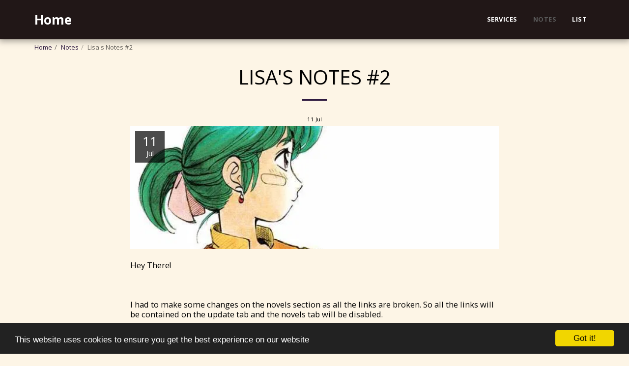

--- FILE ---
content_type: text/html; charset=utf-8
request_url: https://www.google.com/recaptcha/api2/aframe
body_size: 267
content:
<!DOCTYPE HTML><html><head><meta http-equiv="content-type" content="text/html; charset=UTF-8"></head><body><script nonce="56kvPi3KtWepj48L1Tb-xA">/** Anti-fraud and anti-abuse applications only. See google.com/recaptcha */ try{var clients={'sodar':'https://pagead2.googlesyndication.com/pagead/sodar?'};window.addEventListener("message",function(a){try{if(a.source===window.parent){var b=JSON.parse(a.data);var c=clients[b['id']];if(c){var d=document.createElement('img');d.src=c+b['params']+'&rc='+(localStorage.getItem("rc::a")?sessionStorage.getItem("rc::b"):"");window.document.body.appendChild(d);sessionStorage.setItem("rc::e",parseInt(sessionStorage.getItem("rc::e")||0)+1);localStorage.setItem("rc::h",'1769334375471');}}}catch(b){}});window.parent.postMessage("_grecaptcha_ready", "*");}catch(b){}</script></body></html>

--- FILE ---
content_type: text/plain
request_url: https://www.google-analytics.com/j/collect?v=1&_v=j102&a=1290888801&t=pageview&_s=1&dl=https%3A%2F%2Fwww.hassenoblog.com%2Fnotes%2Flisa-s-notes-2&ul=en-us%40posix&dt=Lisa%27s%20Notes%20%232%20-%20Home&sr=1280x720&vp=1280x720&_u=IEBAAEABAAAAACAAI~&jid=1032718573&gjid=1920679685&cid=1941948057.1769334375&tid=UA-103217606-1&_gid=266154657.1769334375&_r=1&_slc=1&z=1822448090
body_size: -451
content:
2,cG-ZDSBQSNEZG